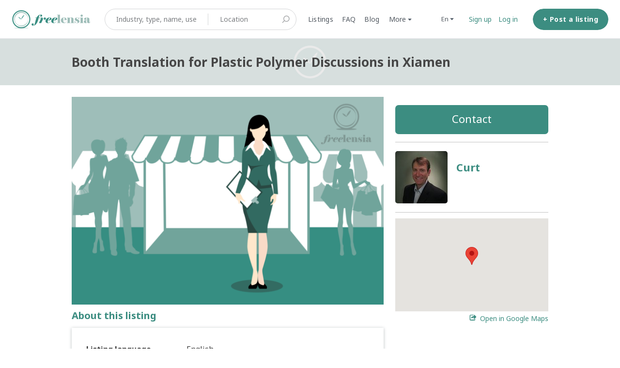

--- FILE ---
content_type: text/html; charset=utf-8
request_url: https://www.freelensia.com/listings/490283-Booth-Translation-for-Plastic-Polymer-Discussions-in-Xiamen
body_size: 22023
content:
<!DOCTYPE html>
<!--[if lt IE 7]> <html lang="en" class="no-js oldie ie6"> <![endif]-->
<!--[if IE 7 ]> <html lang="en" class="no-js oldie ie7"> <![endif]-->
<!--[if IE 8 ]> <html lang="en" class="no-js oldie ie8"> <![endif]-->
<!--[if (gt IE 8)|!(IE)]><!--> <html lang="en" class="no-js"> <!--<![endif]-->
<head>
<meta charset='utf-8'>
<script>
  function onDocumentReady(fn) {
    if (document.attachEvent ? document.readyState === "complete" : document.readyState !== "loading"){
      fn();
    } else {
      document.addEventListener('DOMContentLoaded', fn);
    }
  };
</script>
<script type="text/javascript">
 (function(exports) {
   exports.ampClient = {
     logEvent: function(eventType, eventProperties, opt_callback) {
         // No-op
         opt_callback();
     }
   }
 })(window);

</script>


<script>
if (typeof onDocumentReady === 'undefined') { onDocumentReady = function() {}; }
<!-- - if google_analytics_key -->
<!-- = render partial: "analytics/customer_analytics", locals: {google_analytics_key: google_analytics_key} -->
</script>


<style>
  @import url(//fonts.googleapis.com/css?family=Source+Sans+Pro:400,600,700&subset=latin-ext);
</style>
<style type="text/css">
 /**
  * The fonts included are copyrighted by the vendor listed below.
  *
  * Vendor:      Mark Simonson Studio
  * License URL: https://www.fontspring.com/licenses/mark-simonson-studio/webfont
  *
  *
  */


 @font-face {
   /* 'ProximaNovaSoft-Regular' */
   font-family: 'Proxima Nova Soft';
   src: url('https://assets-sharetribecom.sharetribe.com/webfonts/proximanovasoft/proximanovasoft-regular-webfont.eot');
   src: url('https://assets-sharetribecom.sharetribe.com/webfonts/proximanovasoft/proximanovasoft-regular-webfont.eot?#iefix') format('embedded-opentype'),
   url('https://assets-sharetribecom.sharetribe.com/webfonts/proximanovasoft/proximanovasoft-regular-webfont.woff2') format('woff2'),
   url('https://assets-sharetribecom.sharetribe.com/webfonts/proximanovasoft/proximanovasoft-regular-webfont.woff') format('woff'),
   url('https://assets-sharetribecom.sharetribe.com/webfonts/proximanovasoft/proximanovasoft-regular-webfont.ttf') format('truetype'),
   url('https://assets-sharetribecom.sharetribe.com/webfonts/proximanovasoft/proximanovasoft-regular-webfont.svg#proxima_nova_softregular') format('svg');
   font-weight: 400;
   font-style: normal;
 }

 @font-face {
   /* 'ProximaNovaSoft-Medium' */
   font-family: 'Proxima Nova Soft';
   src: url('https://assets-sharetribecom.sharetribe.com/webfonts/proximanovasoft/proximanovasoft-medium-webfont.eot');
   src: url('https://assets-sharetribecom.sharetribe.com/webfonts/proximanovasoft/proximanovasoft-medium-webfont.eot?#iefix') format('embedded-opentype'),
   url('https://assets-sharetribecom.sharetribe.com/webfonts/proximanovasoft/proximanovasoft-medium-webfont.woff2') format('woff2'),
   url('https://assets-sharetribecom.sharetribe.com/webfonts/proximanovasoft/proximanovasoft-medium-webfont.woff') format('woff'),
   url('https://assets-sharetribecom.sharetribe.com/webfonts/proximanovasoft/proximanovasoft-medium-webfont.ttf') format('truetype'),
   url('https://assets-sharetribecom.sharetribe.com/webfonts/proximanovasoft/proximanovasoft-medium-webfont.svg#proxima_nova_softmedium') format('svg');
   font-weight: 500;
   font-style: normal;
 }

 @font-face {
   /* 'ProximaNovaSoft-Semibold' */
   font-family: 'Proxima Nova Soft';
   src: url('https://assets-sharetribecom.sharetribe.com/webfonts/proximanovasoft/proximanovasoft-semibold-webfont.eot');
   src: url('https://assets-sharetribecom.sharetribe.com/webfonts/proximanovasoft/proximanovasoft-semibold-webfont.eot?#iefix') format('embedded-opentype'),
   url('https://assets-sharetribecom.sharetribe.com/webfonts/proximanovasoft/proximanovasoft-semibold-webfont.woff2') format('woff2'),
   url('https://assets-sharetribecom.sharetribe.com/webfonts/proximanovasoft/proximanovasoft-semibold-webfont.woff') format('woff'),
   url('https://assets-sharetribecom.sharetribe.com/webfonts/proximanovasoft/proximanovasoft-semibold-webfont.ttf') format('truetype'),
   url('https://assets-sharetribecom.sharetribe.com/webfonts/proximanovasoft/proximanovasoft-semibold-webfont.svg#proxima_nova_softsemibold') format('svg');
   font-weight: 600;
   font-style: normal;
 }

 @font-face {
   /* 'ProximaNovaSoft-Bold' */
   font-family: 'Proxima Nova Soft';
   src: url('https://assets-sharetribecom.sharetribe.com/webfonts/proximanovasoft/proximanovasoft-bold-webfont.eot');
   src: url('https://assets-sharetribecom.sharetribe.com/webfonts/proximanovasoft/proximanovasoft-bold-webfont.eot?#iefix') format('embedded-opentype'),
   url('https://assets-sharetribecom.sharetribe.com/webfonts/proximanovasoft/proximanovasoft-bold-webfont.woff2') format('woff2'),
   url('https://assets-sharetribecom.sharetribe.com/webfonts/proximanovasoft/proximanovasoft-bold-webfont.woff') format('woff'),
   url('https://assets-sharetribecom.sharetribe.com/webfonts/proximanovasoft/proximanovasoft-bold-webfont.ttf') format('truetype'),
   url('https://assets-sharetribecom.sharetribe.com/webfonts/proximanovasoft/proximanovasoft-bold-webfont.svg#proxima_nova_softbold') format('svg');
   font-weight: 700;
   font-style: normal;
 }
</style>

<meta content='width=device-width, initial-scale=1.0, user-scalable=no' name='viewport'>
<meta content='website' property='og:type'>
<meta content='en' http-equiv='content-language'>
<meta content='summary' name='twitter:card'>
<link href='https://cdnjs.cloudflare.com/ajax/libs/fancybox/3.0.47/jquery.fancybox.min.css' rel='stylesheet'>
<!-- Additional meta tags for SEO, etc. -->

<title>Booth Translation for Plastic Polymer Discussions in Xiamen - Freelensia</title>
<meta content='Booth Translation for Plastic Polymer Discussions in Xiamen - Freelensia' property='og:title'>
<meta content='Booth Translation for Plastic Polymer Discussions in Xiamen - Freelensia' name='twitter:title'>
<meta content='Curt' name='author'>
<meta content='booth, translation, plastic, polymer, discussions, xiamen' name='keywords'>
<meta content='https://www.freelensia.com/listings/490283-Booth-Translation-for-Plastic-Polymer-Discussions-in-Xiamen' property='og:url'>
<meta content='https://www.freelensia.com' name='identifier-url'>
<meta content='Freelensia' name='copyright'>
<meta content='https://www.freelensia.com/listings/490283-Booth-Translation-for-Plastic-Polymer-Discussions-in-Xiamen' name='twitter:url'>
<meta content='Freelensia' property='og:site_name'>
<meta content='Interpreter needed on November 22, 23 and 24 in Xiamen to support conversations in my' name='description'>
<meta content='Interpreter needed on November 22, 23 and 24 in Xiamen to support conversations in my' property='og:description'>
<meta content='Interpreter needed on November 22, 23 and 24 in Xiamen to support conversations in my' name='twitter:description'>
<meta content='https://freelensia-images.s3-ap-southeast-1.amazonaws.com/images/listing_images/images/1228057/medium/3__exhibition_attendance_wm.png?1538396612' property='og:image'>
<meta content='360' property='og:image:width'>
<meta content='270' property='og:image:height'>
<meta content='https://freelensia-images.s3-ap-southeast-1.amazonaws.com/images/listing_images/images/1228057/medium/3__exhibition_attendance_wm.png?1538396612' name='twitter:image'>
<link href='https://www.freelensia.com/listings/490283-Booth-Translation-for-Plastic-Polymer-Discussions-in-Xiamen' rel='canonical'>
<meta content='en_US' property='og:locale'>
<meta content='@freelensia' name='twitter:site'>
<!-- CSS -->
<link rel="stylesheet" media="screen" href="/assets/application-6bd0a02d16d3ee927f2791e6a35c10529bf34ac351815b9d81ef7907552bc39a.css" />
<style>
  button,.button,.big-button,.inline-big-button,.tribe-actions,.marketplace-lander button.action-button,.noUi-connect,.pagination .current,.toggle-menu a:hover,.toggle-menu .toggle-menu-link:hover,.badge,.enabled-book-button,.disabled-book-button,.message-book-button,.listing-shape-delete-button { background: #3c8d81; }
  button:hover,.button:hover,.big-button:hover,.inline-big-button:hover,.tribe-actions a:hover,.marketplace-lander button.action-button:hover,.home-toolbar-button-group-button:hover,.home-toolbar-show-filters-button:hover,.enabled-book-button:hover,.disabled-book-button:hover,.message-book-button:hover,.listing-shape-delete-button:hover { background: #347b71; }
  button:active,.button:active,.big-button:active,.inline-big-button:active,.home-toolbar-button-group-button:active,.home-toolbar-show-filters-button:active,.enabled-book-button:active,.disabled-book-button:active,.message-book-button:active,.listing-shape-delete-button:active { background: #2d6960; }
  .feed-actions .request-link,.view-item .listing-icons a:hover,.pagination a,a,.checkbox-option-checkmark { color: #3c8d81; }
  .feed-actions .request-link:hover,a:hover { color: #255750; }
  .marketplace-lander figure.marketplace-cover { background-image: url("https://freelensia-images.s3-ap-southeast-1.amazonaws.com/images/communities/cover_photos/40017/hd_header/For_1920-450.png?1515171431"); }
  .marketplace-lander figure.marketplace-cover-small { background-image: url("https://freelensia-images.s3-ap-southeast-1.amazonaws.com/images/communities/small_cover_photos/40017/hd_header/For_1920-96.png?1515171666"); }
  .marketplace-lander .marketplace-lander-content-title { color: #ffffff; }
  .marketplace-lander .marketplace-lander-content-description { color: #ffffff; }
  .datepicker table tr td.active:hover,.datepicker table tr td.active:hover:hover,.datepicker table tr td.active.disabled:hover,.datepicker table tr td.active.disabled:hover:hover,.datepicker table tr td.active:focus,.datepicker table tr td.active:hover:focus,.datepicker table tr td.active.disabled:focus,.datepicker table tr td.active.disabled:hover:focus,.datepicker table tr td.active:active,.datepicker table tr td.active:hover:active,.datepicker table tr td.active.disabled:active,.datepicker table tr td.active.disabled:hover:active,.datepicker table tr td.active.active,.datepicker table tr td.active:hover.active,.datepicker table tr td.active.disabled.active,.datepicker table tr td.active.disabled:hover.active,.open .dropdown-toggle.datepicker table tr td.active,.open .dropdown-toggle.datepicker table tr td.active:hover,.open .dropdown-toggle.datepicker table tr td.active.disabled,.open .dropdown-toggle.datepicker table tr td.active.disabled:hover,.datepicker table tr td.day.range,.datepicker table tr td.day.selected { background-color: #3c8d81; }
  .datepicker table tr td.day:hover,.datepicker table tr td.day.range:hover,.datepicker table tr td.day.range:hover:hover,.datepicker table tr td.day.selected:hover,.datepicker table tr td.day.selected:hover:hover { background-color: #347b71; }
  a:active { color: #16342f; }
  .toggle-menu a.login-form:hover,.toggle-menu .toggle-menu-item.login-form:hover,.toggle-menu .login-form.toggle-menu-title:hover { color: #6ec1b5; }
  .new-listing-link { background: #2ab865; }
  .new-listing-link:hover { background: #25a35a; }
  .new-listing-link:active { background: #218e4e; }
  .header-wide-logo { background-image: url("https://freelensia-images.s3-ap-southeast-1.amazonaws.com/images/communities/wide_logos/40017/header/Freelensia_Platform_Logo.png?1567706105"); }
  .header-square-logo { background-image: url("https://freelensia-images.s3-ap-southeast-1.amazonaws.com/images/communities/logos/40017/header_icon/Clock_with_freelensia_square_%28font_elephant__for_facebook_profile%29.jpg?1490554629"); }
  .home-toolbar-button-group-button.selected,.home-toolbar-show-filters-button.selected { background-color: #3c8d81; border-color: #2d6960; }
  @media (min-width: 48em) {
  .feed-actions .request-link,.view-item .button,.view-profile .button,.view-profile .add-profile-picture-link { background: #3c8d81; }
  .feed-actions .request-link:hover,.view-item .button:hover,.view-profile .button:hover { background: #347b71; }
  .feed-actions .request-link:active,.view-item .button:active,.view-profile .button:active,.view-profile .add-profile-picture-link:hover { background: #2d6960; }
  .feed-map-link a.map-link:hover { color: #3c8d81; }
  }
  @media (-webkit-min-device-pixel-ratio: 1.5) {
  .header-wide-logo { background-image: url("https://freelensia-images.s3-ap-southeast-1.amazonaws.com/images/communities/wide_logos/40017/header_highres/Freelensia_Platform_Logo.png?1567706105"); }
  .header-square-logo { background-image: url("https://freelensia-images.s3-ap-southeast-1.amazonaws.com/images/communities/logos/40017/header_icon_highres/Clock_with_freelensia_square_%28font_elephant__for_facebook_profile%29.jpg?1490554629"); }
  }
  @media (min-resolution: 144dpi) {
  .header-wide-logo { background-image: url("https://freelensia-images.s3-ap-southeast-1.amazonaws.com/images/communities/wide_logos/40017/header_highres/Freelensia_Platform_Logo.png?1567706105"); }
  .header-square-logo { background-image: url("https://freelensia-images.s3-ap-southeast-1.amazonaws.com/images/communities/logos/40017/header_icon_highres/Clock_with_freelensia_square_%28font_elephant__for_facebook_profile%29.jpg?1490554629"); }
  }
</style>

<style>
.footer__container--dark .footer__social-media-link > svg {
fill: #FFFFFF;
}
.footer__container--dark .footer__social-media-link:hover > svg {
fill: #D9D9D9;
}
.footer__container--dark .footer__social-media-link > svg .icon-with-stroke {
stroke: #FFFFFF;
}
.footer__container--dark .footer__social-media-link:hover > svg .icon-with-stroke {
stroke: #D9D9D9;
}
.footer__container--light .footer__social-media-link > svg {
fill: #3C8D81;
}
.footer__container--light .footer__social-media-link:hover > svg {
fill: rgb(60,141,129, 0.5);
}
.footer__container--light .footer__social-media-link > svg .icon-with-stroke {
stroke: #3C8D81;
}
.footer__container--light .footer__social-media-link:hover > svg .icon-with-stroke {
stroke: rgb(60,141,129, 0.5);
}
.footer__container--marketplace_color {
background-color: #3C8D81;
}
.footer__container--marketplace_color .footer__social-media-link > svg {
fill: #FFFFFF;
}
.footer__container--marketplace_color .footer__social-media-link:hover > svg {
fill: #D9D9D9;
}
.footer__container--marketplace_color .footer__social-media-link > svg .icon-with-stroke {
stroke: #FFFFFF;
}
.footer__container--marketplace_color .footer__social-media-link:hover > svg .icon-with-stroke {
stroke: #D9D9D9;
}
.footer__container--logo .footer__social-media-link > svg {
fill: rgb(60,60,60);
}
.footer__container--logo .footer__social-media-link:hover > svg {
fill: rgb(60,60,60, 0.5);
}
.footer__container--logo .footer__social-media-link > svg .icon-with-stroke {
stroke: rgb(217,217,217);
}
.footer__container--logo .footer__social-media-link:hover > svg .icon-with-stroke {
stroke: rgb(217,217,217, 0.5);
}
</style>

<link rel="stylesheet" media="screen" href="/assets/app-bundle-6ceb5b4033f5186220818e5787b4d799da254c1d900ae6c9b35f0f3b91b07aa2.css" />
<!-- Modernizr, in the head tag, right after stylesheets, for best performance: -->
<script src="/assets/modernizr.min-d37c074a67e80ccdc070c470e7679a75e753220e0237f670af2348d7ba88225b.js"></script>
<!-- Detect if JS is enabled. duplicate of what Modernizr is doing, but we plan to get rid of Modernizr at some point. -->
<script>
  document.documentElement.className += ' js-enabled';
</script>
<!-- Android pre Jellybean has an ugly bug, which prevents font-size 0 technique from -->
<!-- removing the spaces between inline-blocks. Remove this piece of code when pre Jellybean becomes unsupported -->
<script>
  Modernizr.addTest('androidPreJellybean', function(){
    var ua = navigator.userAgent;
    if( ua.indexOf("Android") >= 0 ) {
      var androidversion = parseFloat(ua.slice(ua.indexOf("Android")+8));
      return androidversion < 4.1
    }
  });
</script>
<meta name="csrf-param" content="authenticity_token" />
<meta name="csrf-token" content="hh9cidAiAWdYkT6mvyKwmKdzVPmT22XRai3hQaBDz2/xOPSYas+u4jwBE8Gf+5tCitqKCDZysL9Bi8NxNY8aiQ==" />
<link href='https://freelensia-images.s3-ap-southeast-1.amazonaws.com/images/listing_images/images/1228057/medium/3__exhibition_attendance_wm.png?1538396612' rel='image_src'>
<link href='https://freelensia-images.s3-ap-southeast-1.amazonaws.com/images/communities/favicons/40017/favicon/1a_White_inside_white_outside.png?1684803955' rel='shortcut icon'>
<link href='https://freelensia-images.s3-ap-southeast-1.amazonaws.com/images/communities/logos/40017/apple_touch/Clock_with_freelensia_square_%28font_elephant__for_facebook_profile%29.jpg?1490554629' rel='apple-touch-icon-precomposed'>
<link rel="alternate" type="application/atom+xml" title="ATOM" href="https://www.freelensia.com/listings.atom?locale=en" />
<!-- FB Meta Tag for FLS Avatar-->
<meta property="fb:pages" content="112953680124757" />

<!-- Google+ Meta Tag for FLS Avatar-->
<meta name="google-site-verification" content="KKJvEikgK2rAce1YK_a9uxsg5hUjHoTdDGtW4NOwhys" />

<!--202010 Naver Meta Tag -->
<meta name="naver-site-verification" content="c14753a4e13e6f90f94e5036a756e5ac84019f93" />


<!-- Google+ Authorship -->
<link rel="author" href="https://plus.google.com/106669183247173004321/posts"/>
<!--Import notosans-->
<link href="https://fonts.googleapis.com/css?family=Noto+Sans:400,700" rel="stylesheet">

<meta name="viewport" content="width=device-width, initial-scale=1, maximum-scale=1, user-scalable=no">

<!-- BEGIN JIVOSITE CODE {literal} -->
<script type='text/javascript'>
  (function () {
    var widget_id = 'Y99FQnZjfU';
    var d = document;
    var w = window;

    function l() {
      var s = document.createElement('script');
      s.type = 'text/javascript';
      s.async = true;
      s.src = '//code.jivosite.com/script/geo-widget/' + widget_id;
      var ss = document.getElementsByTagName('script')[0];
      ss.parentNode.insertBefore(s, ss);
    }

    if (d.readyState == 'complete') {
      l();
    } else {
      if (w.attachEvent) {
        w.attachEvent('onload', l);
      } else {
        w.addEventListener('load', l, false);
      }
    }
  })();</script>
<!-- {/literal} END JIVOSITE CODE -->

<script
        src="https://code.jquery.com/jquery-3.2.1.slim.min.js"
        integrity="sha256-k2WSCIexGzOj3Euiig+TlR8gA0EmPjuc79OEeY5L45g="
        crossorigin="anonymous"></script>

<!--BEGIN Freelensia Code-->
<style>

    /*Hide sign up button*/
    #homepage-filters > section > div > figure > div > .search-form {
        display: none;
    }

    /*Remove warning sign under display name in user profile view*/
    #person_settings_form > .edit_person > .alert-box-icon:nth-child(9),
    #person_settings_form > .edit_person > .alert-box-icon:nth-child(9) + small {
        display: none;
    }

    /*Remove "What is this?" next to invite code*/
    #help_invitation_code_link {
        display: none;
    }

    /*Customize cover photo (landing photo) title and description*/
    /*1. Main View*/
    .marketplace-lander .marketplace-lander-content-title {
        color: #ffffff;
        font-family: 'Noto Sans', sans-serif;
        font-size: 40px; /* Change font size of 1st line text*/
        max-width: 45%; /*ensures text does not cross into the clock*/
        line-height: 1.2em; /*adjust the space between 2 lines*/
        margin-bottom: 0;
        margin-top: 30px;
        margin-left: 5px;
        text-align: left;
        padding-left: 0;
    }

    .marketplace-lander .marketplace-lander-content-description {
        font-size: 31px; /* Change font size of second line text*/
        font-family: 'Noto Sans', sans-serif; /* Using imported noto sans*/
        max-width: 44%; /*ensures text does not cross into the clock*/
        margin-top: 5px;
        font-weight: 100;
        text-align: left;
        margin-left: 5px;
        padding-left: 0px;
    }

    .marketplace-lander figure.marketplace-cover {
        max-width: 100%;
        height: auto;
    }

    /*2. Ipad horizontal*/
    @media (min-width: 1024px) and (max-width: 1099px) {

        .marketplace-lander .marketplace-lander-content-title {
            font-size: 22px;
        }

        .marketplace-lander .marketplace-lander-content-description {
            font-size: 18px;
        }
    }

    /*3. Ipad vertical (md)*/
    @media (min-width: 731px) and (max-width: 1023px) {

        .marketplace-lander .marketplace-lander-content-title {
            margin-top: 0;
            font-size: 19px;
        }

        .marketplace-lander .marketplace-lander-content-description {
            font-size: 16px;
        }
    }

    /*4. Big phone or smaller tablet - Sm*/
    @media (max-width: 730px) {
        .coverimage .marketplace-cover {
            background: #398D81 !important;
        }

        .marketplace-lander .marketplace-lander-content-title {
            margin-top: 0;
            text-align: center;
            max-width: 100%; /*allows text to flow freely for vertical phone as there are no images on the right side*/
        }

        .marketplace-lander .marketplace-lander-content-description {
            text-align: center;
            max-width: 100%; /*allows text to flow freely for vertical phone as there are no images on the right side*/
        }
    }

    /*5. Small phone - xs*/

    @media (max-width: 575px) {
        .marketplace-lander .marketplace-lander-content-title {
            font-size: 20px;
            max-width: 100%; /*allows text to flow freely for vertical phone as there are no images on the right side*/
        }

        .marketplace-lander .marketplace-lander-content-description {
            font-size: 16px;
            max-width: 100%; /*allows text to flow freely for vertical phone as there are no images on the right side*/
        }
    }

    /**
     * >>> 20191030 Troubleshoot highlight feature
     * Disable resize text area
     */
    textarea {
      resize: none;
    }

    /*<!--  Warning texts when user inputs contact information-- >*/
    .warned-input {
        border-color: #FF0000;
        -webkit-box-shadow: inset 0 1px 1px rgba(0, 0, 0, .075), 0 0 6px #ce8483;
        box-shadow: inset 0 1px 1px rgba(0, 0, 0, .075), 0 0 6px #ce8483;
    }

    .personal-info-warning {
        color: #FF0000;
        margin: 5px 0;
        position: relative;
        z-index: 1;
    }

    .hwt-container {
        position: relative;
        overflow: hidden !important;
        -webkit-text-size-adjust: none !important;
    }

    .hwt-backdrop {
        position: absolute !important;
        top: 0 !important;
        right: -99px !important;
        bottom: 0 !important;
        left: 0 !important;
        overflow-x: hidden !important;
        overflow-y: auto !important;

        /**
         * >>> 20191117 Update highlight and clean up - Start
         * Update the backdrop in mobile screens to fix incorrect position
         */
        // padding-right: 99px !important;
        padding: 0.43em 0.65em;
        padding-right: 112px !important;
    }

    @media (min-width: 768px) {
      .hwt-backdrop {
        padding: 0.65em 0.8em;
      }
    }
    /** >>> 20191117 Update highlight and clean up - End */

    .hwt-highlights {
        width: auto !important;
        height: auto !important;
        border-color: transparent !important;
        white-space: pre-wrap !important;
        word-wrap: break-word !important;
        color: transparent !important;
        overflow: hidden !important;

        // >>> 20191030 Troubleshoot highlight feature
        margin-right: 0.81rem;
    }

    .hwt-input {
        display: block !important;
        position: relative !important;
        margin: 0;
        padding: 0;
        border-radius: 0;
        font: inherit;
        overflow-x: hidden !important;
        overflow-y: auto !important;
    }

    .hwt-content {
        background: none transparent !important;
    }

    .hwt-content mark {
        padding: 0 !important;
        color: inherit;
    }

    /**
     * >>> 20191107 Update youtube display and tab line wrap - Start
     * Make youtube iframe inside blog post looks good at mobile view
     * Previously, youtube plugin of CKeditor set a fixed size for youtube's iframe
     * Apply this css to make the youtube's iframe responsive in mobile breakpoints
     */
    @media (max-width: 1023px) {
      p iframe {
        max-width: 100%;
        height: 100%;
        min-height: 50vw;
      }
    }

    /**
     * Reduce font size for the tab in smallest mobile breakpoint (iPhone 5/SE)
     * Currently, the tab wraps in iPhone 5's screen for all languages
     */
    @media (max-width: 375px) {
      .section-container .section-row .tab ul li a {
        font-size: 18px;
      }
    }

    /**
     * In mobile breakpoints, for `fr` and `ja, calculate font size base on percent of screenwidth
     * This helps the font size scale follow view width: not too small on big screen, not too big on small screen
     */
    @media (max-width: 575px) {
      .landing-tab-fr, .landing-tab-ja {
        font-size: 3.39vw !important;
      }
    }
    /** >>> 20191107 Update youtube display and tab line wrap - End */
</style>
<script>
  // Declare multi language dictionary
  var dict;
  var messages = dict = {
    vi: {
      personalInfoWarning: "Xin vui lòng không nhập thông tin liên lạc hoặc những link không được duyệt trên Freelensia. Nếu bạn vi phạm, tài khoản của bạn sẽ bị đóng và sự kiện của bạn sẽ bị hủy mà không có bồi thường.",
      accountLockedWarning: "Ban quản trị đã khóa tài khoản của bạn. Bạn có thể <a href=/en/user_feedbacks/new>liên hệ với Ban quản trị</a> nếu bạn có thắc mắc về tài khoản của mình."
    },
    ja: {
      personalInfoWarning: "フリレンシア上に連絡先や承認されていないリンクを入力しないでください。違反が発生する場合、アカウントを停止させイベントを無償でキャンセルいたします。",
      accountLockedWarning: "このアカウントは管理者よりロックされました。アカウントについてご質問がある場合、<a href=/en/user_feedbacks/new>管理者へお問い合わせ</a>ください。"
    },
    zh: {
      personalInfoWarning: "请勿在Freelensia上输入联系信息或未经授权的链接。 如果您违反此规定，您的帐户将被暂停，您的活动将被取消而不予赔偿。",
      accountLockedWarning: "此帐户已被管理员锁定。如果您对您的帐户有任何疑问，<a href=“user_feedbacks/new”>请联系管理员</a>。"
    },
    fr: {
      personalInfoWarning: "Veuillez ne pas entrer des informations de contact ou des liens non autorisés sur Freelensia. Si vous ne respectez pas cette règle, votre compte sera suspendu et votre événement sera annulé sans compensation.",
      accountLockedWarning: "Les administrateurs ont verouillé cet compte. Si vous avez des questions, veuillez  <a href=“user_feedbacks/new”>les contacter</a>."
    },
    en: {
      personalInfoWarning: "Please do not input contact information or unauthorized links on Freelensia. If you violate this rule, your account will be suspended and your event cancelled with no compensation.",
      accountLockedWarning: "The administrator has locked your account. You may <a href=/en/user_feedbacks/new>contact the administrator</a> if you have questions about your account."
    }
  };
  // Determine current language,
  var lang = ($('html').prop('lang') || '').toLowerCase();
  //Select dictionary of this session
  //If lang not available in defined dict, using 'en' as default option;
  messages = messages[lang] || messages['en'];


  $(document).ready(function () {

    //get current url
    var url = window.location.href;
//Get listing price quantity text
    var listing_price_quantity = $('.listing-price-quantity').text();

//Show Contact admin button for admin profile (removed 20180331 because now we can moderate profile messages)
    // if url contains "/siteadmin"
 //   if (url.indexOf('/siteadmin') > 0) {
      // show
 //     $('a.profile-contact-link').css('display', 'table');
      // hide
 //     $('a.profile-contact-link').css('display', 'none');
 //   }

//Removed the part that replacse the word "price" with "reservation fee" in different languages

    localStorage.setItem('banned_msg', messages.accountLockedWarning);
    // Modify banned message content
    if (url.indexOf('/access_denied') > 0) {
      //set message
      $('#new-message-form').html(localStorage.getItem('banned_msg'));
    }

    /**
     * >>> 20191107 Update youtube display and tab line wrap
     * Add custom class for homepage's tabs. This code is temporary placed here as we are having
     * a bug on backend which detect user's locale incorrectly on home page. Once this bug is solved,
     * we should move this code to backend
     */
    const numOfSlashChar = document.URL.match(/\//g).length;
    if (numOfSlashChar === 3 || numOfSlashChar === 2) { // URL is in format: https://freelensia.com/en or https://freelensia.com
      const locale = (/\/[a-z]{2}$/.exec(document.URL) || [lang])[0].replace('/', '');
      $('.section-container > .section-row > .tab > ul > li > a').addClass(`landing-tab-${locale}`);
    }


    /*Main function of Don*/
    mainFunction();
    /*End Main function of Don*/

  });

  function mainFunction() {

    //==========================================
    // Process to remove "received $60";
    //==========================================

    var markedText = "'accepted the request, received payment for $60'";
    //select and remove;
    $('a.conversation-title-link:contains(' + markedText + ')').remove();

    warningText(messages);

    //=======================================
    // Process remove received money
    //=======================================
    function removeReceivedPayment() {
      // Get list green message
      $('.message-mood-positive p').map(function (id, el) {
        // Get text of it
        var text = $(el).text();
        if (/,|、/.test(text) && /\$/.test(text)) {
          //determine separator
          var separator = text.search(',') !== -1 ? "," : "、";
          console.log(separator);
          //split
          var splited = text.split(separator);
          // Replace new text
          $(el).text(splited[0]);
        }
      });
    }
    removeReceivedPayment();

  }

  //=======================================
  // Process typing personal info warning;
  //=======================================

  function warningText(messages) {
    //Lib, Don't customize
    !function (t) {
      var e = "hwt", i = function (t, e) {
        this.init(t, e)
      };
      i.prototype = {
        init: function (t, e) {
          this.$el = t, e.onRanges = e.onRanges || function () {
          }, "function" === this.getType(e) && (e = {highlight: e}), "custom" === this.getType(e) ? (this.highlight = e, this.generate()) : console.error("valid config object not provided")
        }, getType: function (t) {
          var e = typeof t;
          if (!t) return "falsey";
          if (Array.isArray(t)) return 2 === t.length && "number" == typeof t[0] && "number" == typeof t[1] ? "range" : "array";
          if ("object" === e) {
            if (t instanceof RegExp) return "regexp";
            if (t.hasOwnProperty("highlight")) return "custom"
          } else if ("function" === e || "string" === e) return e;
          return "other"
        }, generate: function () {
          switch (this.$el.addClass("hwt-input hwt-content").on("input.hwt change", this.handleInput.bind(this)).on("scroll.hwt", this.handleScroll.bind(this)), this.$highlights = t("<div>", {class: "hwt-highlights hwt-content"}), this.$backdrop = t("<div>", {class: "hwt-backdrop"}).append(this.$highlights), this.$container = t("<div>", {class: "hwt-container"}).insertAfter(this.$el).append(this.$backdrop, this.$el).on("scroll", this.blockContainerScroll.bind(this)), this.browser = this.detectBrowser(), this.browser) {
            case"firefox":
              this.fixFirefox();
              break;
            case"ios":
              this.fixIOS();
            /**
             * >>> 20191117 Update highlight and clean up
             * Move below code from js to css and apply @media query for small screens
             */
            //   break;
            // /**
            //    * >>> 20191030 Troubleshoot highlight feature
            //    * Adjust size of the backdrop to match with the text area
            //    */
            // default:
            //   this.$backdrop.css({
            //     padding: "0.65em 0.8em"
            //   })
          }
          var self = this;
          setInterval(function () {
            self.handleInput();
          }, 100);
          this.isGenerated = !0, this.handleInput()
        }, detectBrowser: function () {
          var t = window.navigator.userAgent.toLowerCase();
          return -1 !== t.indexOf("firefox") ? "firefox" : t.match(/msie|trident\/7|edge/) ? "ie" : t.match(/ipad|iphone|ipod/) && -1 === t.indexOf("windows phone") ? "ios" : "other"
        }, fixFirefox: function () {
          var t = this.$highlights.css(["padding-top", "padding-right", "padding-bottom", "padding-left"]),
              e = this.$highlights.css(["border-top-width", "border-right-width", "border-bottom-width", "border-left-width"]);
          this.$highlights.css({
            padding: "0",
            "border-width": "0"
          }), this.$backdrop.css({
            "margin-top": "+=" + t["padding-top"],
            "margin-right": "+=" + t["padding-right"],
            "margin-bottom": "+=" + t["padding-bottom"],
            "margin-left": "+=" + t["padding-left"]
          }).css({
            "margin-top": "+=" + e["border-top-width"],
            "margin-right": "+=" + e["border-right-width"],
            "margin-bottom": "+=" + e["border-bottom-width"],
            "margin-left": "+=" + e["border-left-width"]
          })
        }, fixIOS: function () {
          this.$highlights.css({"padding-left": "+=3px", "padding-right": "+=3px"})
        }, handleInput: function (t) {
          var e = this.$el.val(), i = this.getRanges(e, this.highlight);
          this.highlight.onRanges && this.highlight.onRanges.bind(this.$el)(i);
          var n = this.removeStaggeredRanges(i), r = this.getBoundaries(n);
          this.renderMarks(r)
        }, getRanges: function (t, e) {
          switch (this.getType(e)) {
            case"array":
              return this.getArrayRanges(t, e);
            case"function":
              return this.getFunctionRanges(t, e);
            case"regexp":
              return this.getRegExpRanges(t, e);
            case"string":
              return this.getStringRanges(t, e);
            case"range":
              return this.getRangeRanges(t, e);
            case"custom":
              return this.getCustomRanges(t, e);
            default:
              if (!e) return [];
              console.error("unrecognized highlight type")
          }
        }, getArrayRanges: function (t, e) {
          var i = e.map(this.getRanges.bind(this, t));
          return Array.prototype.concat.apply([], i)
        }, getFunctionRanges: function (t, e) {
          return this.getRanges(t, e(t))
        }, getRegExpRanges: function (t, e) {
          for (var i, n = []; null !== (i = e.exec(t)) && (n.push([i.index, i.index + i[0].length]), e.global);) ;
          return n
        }, getStringRanges: function (t, e) {
          for (var i = [], n = t.toLowerCase(), r = e.toLowerCase(), s = 0; -1 !== (s = n.indexOf(r, s));) i.push([s, s + r.length]), s += r.length;
          return i
        }, getRangeRanges: function (t, e) {
          return [e]
        }, getCustomRanges: function (t, e) {
          var i = this.getRanges(t, e.highlight);
          return e.className && i.forEach(function (t) {
            t.className ? t.className = e.className + " " + t.className : t.className = e.className
          }), i
        }, removeStaggeredRanges: function (t) {
          var e = [];
          return t.forEach(function (t) {
            e.some(function (e) {
              return (t[0] > e[0] && t[0] < e[1]) !== (t[1] > e[0] && t[1] < e[1])
            }) || e.push(t)
          }), e
        }, getBoundaries: function (t) {
          var e = [];
          return t.forEach(function (t) {
            e.push({type: "start", index: t[0], className: t.className}), e.push({type: "stop", index: t[1]})
          }), this.sortBoundaries(e), e
        }, sortBoundaries: function (t) {
          t.sort(function (t, e) {
            return t.index !== e.index ? e.index - t.index : "stop" === t.type && "start" === e.type ? 1 : "start" === t.type && "stop" === e.type ? -1 : 0
          })
        }, renderMarks: function (t) {
          var e = this.$el.val();
          t.forEach(function (t, i) {
            var n;
            n = "start" === t.type ? "{{hwt-mark-start|" + i + "}}" : "{{hwt-mark-stop}}", e = e.slice(0, t.index) + n + e.slice(t.index)
          }), e = e.replace(/\n(\{\{hwt-mark-stop\}\})?$/, "\n\n$1"), e = e.replace(/</g, "&lt;").replace(/>/g, "&gt;"), "ie" === this.browser && (e = e.replace(/ /g, " <wbr>")), e = e.replace(/\{\{hwt-mark-start\|(\d+)\}\}/g, function (e, i) {
            var n = t[+i].className;
            return n ? '<mark class="' + n + '">' : "<mark>"
          }), e = e.replace(/\{\{hwt-mark-stop\}\}/g, "</mark>"), this.$highlights.html(e)
        }, handleScroll: function () {
          var t = this.$el.scrollTop();
          this.$backdrop.scrollTop(t);
          var e = this.$el.scrollLeft();

          // >>> 20191030 Troubleshoot highlight feature
          // this.$backdrop.css("transform", e > 0 ? "translateX(" + -e + "px)" : "")
        }, blockContainerScroll: function () {
          this.$container.scrollLeft(0)
        }, destroy: function () {
          this.$backdrop.remove(), this.$el.unwrap().removeClass("hwt-text hwt-input").off(e).removeData(e)
        }
      }, t.fn.highlightWithinTextarea = function (n) {
        return this.each(function () {
          var r = t(this), s = r.data(e);
          if ("string" == typeof n) if (s) switch (n) {
            case"update":
              s.handleInput();
              break;
            case"destroy":
              s.destroy();
              break;
            default:
              console.error("unrecognized method string")
          } else console.error("plugin must be instantiated first"); else s && s.destroy(), (s = new i(r, n)).isGenerated && r.data(e, s)
        })
      }
    }(jQuery);

    //Main Process
    function listenAndHighlight() {
      // Conditions that trigger warning => can customize
      var blacklist = [
        /(e-?mail)|(mail)|(CV)|(@)|(dot)/ig,
        /0\d{2,}/g,  //0 followed by two consecutive digits
        /\.\w{2,}/g //dot followed by two consecutive letters
      ];

      //Stored class,
      var classes = {
        textFields: 'textarea',
        warned: 'warned-input',
        warningMess: 'personal-info-warning'
      };
      var mess = messages.personalInfoWarning || dict.en.personalInfoWarning;
      var alertElement = '<p class="' + classes.warningMess + '">❗ ' + mess + '</p>';
      var options = {
        highlight: blacklist,
        onRanges: function (ranges) {
          /**
           * >>> 20191030 Troubleshoot highlight feature
           * Put the warning message outside of container. This is to maintain position between 
           * the text area and backdrop. Otherwise, the text area will shrink while backdrop 
           * remains the same size, and the hightlight won't match.
           */
          const container = this.parent();
          if (ranges.length) {
            if (!container.next().hasClass(classes.warningMess)) {
              container.after(alertElement);
            }
          }
          else {
            if (container.next().hasClass(classes.warningMess)) {
              container.next().remove();
            }
          }
        }
      };

      $(classes.textFields).highlightWithinTextarea(options);

      //This is for handling lately appended textarea (text field in listing)

      // Marked handled fields
      $(classes.textFields).data('cached', true);

      // On focus check if that fields was cached, if not, we init again
      /**
       * >>> 20190921 Troubleshoot Jivo Chat
       * Highlight text feature applied all to all text area, which cause JIVO CHAT not work
       * This fix is to ignore JIVO CHAT's input from highlight chat feature
       */
      const IGNORED_CLASS_NAMES = ['inputField_2G']
      $(document).on('focus', classes.textFields, function (e) {
        // If this input contains one `IGNORED_CLASS_NAME`, return and do nothing
        const classNameStr = $(this).context.className
        if (classNameStr) {
          const classNames = classNameStr.split(' ')
          const ignoredClass = classNames.filter(value => IGNORED_CLASS_NAMES.indexOf(value) !== -1)
          if (ignoredClass.length > 0) {
            return;
          }
        }

        // if not marked
        if (!$(this).data('cached')) {
          // init again
          $(this).highlightWithinTextarea(options);
          $(this).data('cached', true);
          $(this).focus();
        }
      });
    }

    listenAndHighlight();


  }

  //=======================================
  // End process typing personal info warning;
  //=======================================

</script>
<!--END Freelensia Code-->


</head>

<script src='https://cdn.ckeditor.com/4.11.1/full-all/ckeditor.js'></script>
<body>
<div id='sidewinder-wrapper'>
<script type="application/json" id="js-react-on-rails-context">{"railsEnv":"production","inMailer":false,"i18nLocale":"en","i18nDefaultLocale":"en","rorVersion":"11.3.0","rorPro":false,"href":"https://www.freelensia.com/listings/490283-Booth-Translation-for-Plastic-Polymer-Discussions-in-Xiamen","location":"/listings/490283-Booth-Translation-for-Plastic-Polymer-Discussions-in-Xiamen","scheme":"https","host":"www.freelensia.com","port":null,"pathname":"/listings/490283-Booth-Translation-for-Plastic-Polymer-Discussions-in-Xiamen","search":null,"httpAcceptLanguage":null,"marketplaceId":40017,"loggedInUsername":null,"marketplace_color1":"#3C8D81","marketplace_color2":"#2ab865","marketplace_slogan_color":"#ffffff","marketplace_description_color":"#ffffff","serverSide":false}</script>

<script src="//maps.googleapis.com/maps/api/js?libraries=places&amp;key=AIzaSyB-BEnqJTrinesSh0CajVKQbU-YmHRWQQE"></script>
<div id="topbar-container"><div class="Topbar Topbar__topbar__7GUWt" data-reactroot="" data-reactid="1" data-react-checksum="1778324331"><div class="Topbar__topbarMobileMenu__3z-JE MenuMobile MenuMobile__menuMobile___Ivzx Topbar__topbarMobileMenu__3z-JE" tabindex="0" data-reactid="2"><div style="background-color:#3C8D81;" class="MenuMobile_overlay MenuMobile__overlay__2sZqq" data-reactid="3"></div><div class="MenuLabelMobile MenuMobile__menuLabelMobile__3uXwZ " data-reactid="4"><span class="MenuMobile__menuLabelMobileIcon__14XBz" title="Menu" data-reactid="5"><svg width="18" height="12" viewBox="18 19 18 12" xmlns="http://www.w3.org/2000/svg"><g fill="#34495E" fill-rule="evenodd" transform="translate(18 19)"><rect width="18" height="2" rx="1"/><rect y="5" width="18" height="2" rx="1"/><rect y="10" width="18" height="2" rx="1"/></g></svg></span></div><div class="OffScreenMenu MenuMobile__offScreenMenu__2fKaS" data-reactid="6"><div class="OffScreenMenu_scrollpane MenuMobile__scrollPane__2VvXd" data-reactid="7"><div class="OffScreenMenu_header MenuMobile__offScreenHeader__KnANh" data-reactid="8"><div class="LoginLinks LoginLinks__links__z-Tnd" data-reactid="9"><a class="Link__link__3pNRT LoginLinks__link__1GboG" href="/en/signup" style="color:#3C8D81;" data-reactid="10">Sign up</a><a class="Link__link__3pNRT LoginLinks__link__1GboG" href="/en/login" style="color:#3C8D81;" data-reactid="11">Log in</a></div></div><div class="OffScreenMenu_main MenuMobile__offScreenMain__1ruzb" data-reactid="12"><div class="MenuSection MenuMobile__menuSection__gD-As" data-reactid="13"><div class="MenuSection_title MenuMobile__menuSectionTitle__2HlQg" data-reactid="14">Menu</div><div class="MenuItem MenuItem__menuitem__3_-l_  MenuMobile__menuSectionMenuItem__2yMLC" data-reactid="15"><a class="MenuItem_link MenuItem__menuitemLink__2Eedg MenuMobile__menuSectionMenuItemLink__GfyW6" href="/" style="color:#3C8D81;" data-reactid="16">Home</a></div><div class="MenuItem MenuItem__menuitem__3_-l_  MenuMobile__menuSectionMenuItem__2yMLC" data-reactid="17"><a class="MenuItem_link MenuItem__menuitemLink__2Eedg MenuMobile__menuSectionMenuItemLink__GfyW6" href="/listings" style="color:#3C8D81;" data-reactid="18">Listings</a></div><div class="MenuItem MenuItem__menuitem__3_-l_  MenuMobile__menuSectionMenuItem__2yMLC" data-reactid="19"><a class="MenuItem_link MenuItem__menuitemLink__2Eedg MenuMobile__menuSectionMenuItemLink__GfyW6" href="/infos/faq" style="color:#3C8D81;" data-reactid="20">FAQ</a></div><div class="MenuItem MenuItem__menuitem__3_-l_  MenuMobile__menuSectionMenuItem__2yMLC" data-reactid="21"><a class="MenuItem_link MenuItem__menuitemLink__2Eedg MenuMobile__menuSectionMenuItemLink__GfyW6" href="/blog" style="color:#3C8D81;" data-reactid="22">Blog</a></div><div class="MenuItem MenuItem__menuitem__3_-l_  MenuMobile__menuSectionMenuItem__2yMLC" data-reactid="23"><a class="MenuItem_link MenuItem__menuitemLink__2Eedg MenuMobile__menuSectionMenuItemLink__GfyW6" href="/invitations/new" style="color:#3C8D81;" data-reactid="24">Invite new members</a></div><div class="MenuItem MenuItem__menuitem__3_-l_  MenuMobile__menuSectionMenuItem__2yMLC" data-reactid="25"><a class="MenuItem_link MenuItem__menuitemLink__2Eedg MenuMobile__menuSectionMenuItemLink__GfyW6" href="http://link.freelensia.com/careers-join" target="_blank" rel="noopener noreferrer" style="color:#3C8D81;" data-reactid="26">Careers</a></div></div><!-- react-empty: 27 --></div><div class="OffScreenMenu_footer MenuMobile__offScreenFooter__3sjuV" data-reactid="28"><div class="MobileMenu_languages MenuMobile__languages__1Ekmy" data-reactid="29"><div class="MenuSection_title MenuMobile__menuSectionTitle__2HlQg" data-reactid="30"><span class="MenuMobile__menuSectionIcon__8bMU1" data-reactid="31"><svg width="16" height="16" viewBox="24 23 16 16" xmlns="http://www.w3.org/2000/svg"><g fill="none" fill-rule="evenodd" stroke="#B2B2B2"><path d="M38.708 30.975a6.73 6.73 0 0 1-6.727 6.733c-3.715 0-6.69-3.135-6.69-6.854 0-3.621 2.841-6.412 6.42-6.556a6.67 6.67 0 0 1 6.997 6.677zM31.711 24.297c-3.5 3.792-3.5 8.739 0 13.405M32.295 24.298c3.5 3.791 3.5 8.736 0 13.403M26.166 34.195H37.87M26.403 27.195h11.12M25.292 30.695h13.38"/></g></svg></span><!-- react-text: 32 -->Language<!-- /react-text --></div><div class="LanguagesMobile_languageList MenuMobile__languageList__DS1xm" data-reactid="33"><div class="LanguagesMobile_languageLink MenuMobile__languageLink__1XsC3" data-reactid="34"><a class="Link__link__3pNRT" href="/en/listings/490283-Booth-Translation-for-Plastic-Polymer-Discussions-in-Xiamen" style="color:#4a4a4a;" data-reactid="35">English</a></div><div class="LanguagesMobile_languageLink MenuMobile__languageLink__1XsC3" data-reactid="36"><a class="Link__link__3pNRT" href="/vi/listings/490283-Booth-Translation-for-Plastic-Polymer-Discussions-in-Xiamen" style="color:#3C8D81;" data-reactid="37">Tiếng Việt</a></div><div class="LanguagesMobile_languageLink MenuMobile__languageLink__1XsC3" data-reactid="38"><a class="Link__link__3pNRT" href="/ja/listings/490283-Booth-Translation-for-Plastic-Polymer-Discussions-in-Xiamen" style="color:#3C8D81;" data-reactid="39">日本語</a></div><div class="LanguagesMobile_languageLink MenuMobile__languageLink__1XsC3" data-reactid="40"><a class="Link__link__3pNRT" href="/zh/listings/490283-Booth-Translation-for-Plastic-Polymer-Discussions-in-Xiamen" style="color:#3C8D81;" data-reactid="41">中文</a></div><div class="LanguagesMobile_languageLink MenuMobile__languageLink__1XsC3" data-reactid="42"><a class="Link__link__3pNRT" href="/ko/listings/490283-Booth-Translation-for-Plastic-Polymer-Discussions-in-Xiamen" style="color:#3C8D81;" data-reactid="43">한국어</a></div><div class="LanguagesMobile_languageLink MenuMobile__languageLink__1XsC3" data-reactid="44"><a class="Link__link__3pNRT" href="/th-TH/listings/490283-Booth-Translation-for-Plastic-Polymer-Discussions-in-Xiamen" style="color:#3C8D81;" data-reactid="45">Thai</a></div><div class="LanguagesMobile_languageLink MenuMobile__languageLink__1XsC3" data-reactid="46"><a class="Link__link__3pNRT" href="/es-ES/listings/490283-Booth-Translation-for-Plastic-Polymer-Discussions-in-Xiamen" style="color:#3C8D81;" data-reactid="47">Español</a></div><div class="LanguagesMobile_languageLink MenuMobile__languageLink__1XsC3" data-reactid="48"><a class="Link__link__3pNRT" href="/ru/listings/490283-Booth-Translation-for-Plastic-Polymer-Discussions-in-Xiamen" style="color:#3C8D81;" data-reactid="49">Pусский</a></div><div class="LanguagesMobile_languageLink MenuMobile__languageLink__1XsC3" data-reactid="50"><a class="Link__link__3pNRT" href="/fr/listings/490283-Booth-Translation-for-Plastic-Polymer-Discussions-in-Xiamen" style="color:#3C8D81;" data-reactid="51">Français</a></div><div class="LanguagesMobile_languageLink MenuMobile__languageLink__1XsC3" data-reactid="52"><a class="Link__link__3pNRT" href="/pt-BR/listings/490283-Booth-Translation-for-Plastic-Polymer-Discussions-in-Xiamen" style="color:#3C8D81;" data-reactid="53">Português do Brasil</a></div><div class="LanguagesMobile_languageLink MenuMobile__languageLink__1XsC3" data-reactid="54"><a class="Link__link__3pNRT" href="/ar/listings/490283-Booth-Translation-for-Plastic-Polymer-Discussions-in-Xiamen" style="color:#3C8D81;" data-reactid="55">Arabic</a></div></div></div></div></div></div></div><a class="Logo Topbar__topbarLogo__2_AjG blue Logo__logo__3sGgU" href="/" style="color:#3C8D81;" data-reactid="56"><img src="/landing_page/logo_blue.png" alt="Freelensia" class="Logo__logoImage__3oOkB" srcset="/landing_page/logo_blue.png 2x" data-reactid="57"/></a><div class="Topbar__topbarMediumSpacer__cbOwg" data-reactid="58"></div><div class="SearchBar__root__2hIPj" data-reactid="59"><button class="SearchBar__mobileToggle__3pjye" data-reactid="60"><div data-reactid="61"><svg width="17" height="17" viewBox="336 14 17 17" xmlns="http://www.w3.org/2000/svg"><g opacity=".7" fill="none" fill-rule="evenodd" transform="matrix(-1 0 0 1 352 15)" stroke-linecap="round" stroke-linejoin="round" stroke-width="1.5"><path d="M11 11l3.494 3.494"/><circle cx="6" cy="6" r="6"/></g></svg>
</div><span class="SearchBar__mobileToggleArrow__25aBI" style="border-bottom-color:transparent;" data-reactid="62"></span></button><form style="background-color:transparent;" class="SearchBar__form__27PQI" data-reactid="63"><input type="search" class="SearchBar__keywordInput__2HTav" placeholder="Industry, type, name, username etc." data-reactid="64"/><input type="search" class="SearchBar__locationInput__3g__8" placeholder="Location" autocomplete="off" data-reactid="65"/><button type="submit" class="SearchBar__searchButton__1Ck2b" style="background-color:transparent;" data-reactid="66"><svg width="17" height="17" viewBox="336 14 17 17" xmlns="http://www.w3.org/2000/svg"><g opacity=".7" fill="none" fill-rule="evenodd" transform="matrix(-1 0 0 1 352 15)" stroke-linecap="round" stroke-linejoin="round" stroke-width="1.5"><path d="M11 11l3.494 3.494"/><circle cx="6" cy="6" r="6"/></g></svg>
</button><span class="SearchBar__focusContainer__2uI0-" data-reactid="67"></span></form></div><div class="Topbar__topbarMenuSpacer__3hqBi" data-reactid="68"><div class="MenuPriority MenuPriority__menuPriority__3y3Pu MenuPriority__noPriorityLinks__2I9oP" data-reactid="69"><div class="MenuPriority__priorityLinks__XgHdH" style="position:absolute;top:-2000px;left:-2000px;width:100%;" data-reactid="70"><a data-pid="Listings 0" class="MenuPriority__priorityLink__moBbL" href="/listings" data-reactid="71">Listings</a><a data-pid="FAQ 0" class="MenuPriority__priorityLink__moBbL" href="/infos/faq" data-reactid="72">FAQ</a><a data-pid="Blog 0" class="MenuPriority__priorityLink__moBbL" href="/blog" data-reactid="73">Blog</a><a data-pid="Careers 0" class="MenuPriority__priorityLink__moBbL" href="http://link.freelensia.com/careers-join" target="_blank" rel="noopener noreferrer" data-reactid="74">Careers</a><a data-pid="Invite new members 2" class="MenuPriority__priorityLink__moBbL" href="/invitations/new" data-reactid="75">Invite new members</a></div><div class="MenuPriority__hiddenLinks__1LcCU Menu Menu__menu__1nYnK Menu__openOnHover__2oCiU" tabindex="0" data-reactid="76"><div class="MenuLabel Menu__menuLabel__17fat " data-reactid="77"><span class="Menu__menuLabelIcon__3gpCG" data-reactid="78"><svg width="16" height="10" viewBox="18 19 18 12" xmlns="http://www.w3.org/2000/svg"><g fill="#34495E" fill-rule="evenodd" transform="translate(18 19)"><rect width="18" height="2" rx="1"/><rect y="5" width="18" height="2" rx="1"/><rect y="10" width="18" height="2" rx="1"/></g></svg></span><!-- react-text: 79 -->Menu<!-- /react-text --></div><div class="MenuContent Menu__menuContent__3VW0B Menu__transitionDelay__ulN-m" data-reactid="80"><div class="Menu__menuContentArrowBelow__2RPsL" style="left:25px;" data-reactid="81"></div><div class="Menu__menuContentArrowTop__2cSiD" style="left:25px;" data-reactid="82"></div><div class="MenuItem MenuItem__menuitem__3_-l_  " data-reactid="83"><a class="MenuItem_link MenuItem__menuitemLink__2Eedg " href="/" data-reactid="84">Home</a></div><div class="MenuItem MenuItem__menuitem__3_-l_  " data-reactid="85"><a class="MenuItem_link MenuItem__menuitemLink__2Eedg " href="/listings" data-reactid="86">Listings</a></div><div class="MenuItem MenuItem__menuitem__3_-l_  " data-reactid="87"><a class="MenuItem_link MenuItem__menuitemLink__2Eedg " href="/infos/faq" data-reactid="88">FAQ</a></div><div class="MenuItem MenuItem__menuitem__3_-l_  " data-reactid="89"><a class="MenuItem_link MenuItem__menuitemLink__2Eedg " href="/blog" data-reactid="90">Blog</a></div><div class="MenuItem MenuItem__menuitem__3_-l_  " data-reactid="91"><a class="MenuItem_link MenuItem__menuitemLink__2Eedg " href="http://link.freelensia.com/careers-join" target="_blank" rel="noopener noreferrer" data-reactid="92">Careers</a></div><div class="MenuItem MenuItem__menuitem__3_-l_  " data-reactid="93"><a class="MenuItem_link MenuItem__menuitemLink__2Eedg " href="/invitations/new" data-reactid="94">Invite new members</a></div></div></div></div></div><div class="Topbar__topbarMenu__qgFN6 Menu Menu__menu__1nYnK Menu__openOnHover__2oCiU" tabindex="0" data-reactid="95"><div class="menu__label Menu__menuLabel__17fat Topbar__topbarLanguageMenuLabel__1zswS" data-reactid="96"><!-- react-text: 97 -->en<!-- /react-text --><span class="Menu__menuLabelDropdownIconOpen__3NfNG Menu__menuLabelDropdownIcon__1QkrJ" data-reactid="98"><svg width="8" height="10" viewBox="19 4 8 8" xmlns="http://www.w3.org/2000/svg"><path d="M19.615 9.793l2.995-3.134a.56.56 0 0 1 .781 0l2.994 3.134c.27.283.035.707-.39.707h-5.989c-.426 0-.66-.424-.39-.707" fill="#525961" fill-rule="evenodd"/></svg></span><span class="Menu__menuLabelDropdownIconClosed__3ja5m Menu__menuLabelDropdownIcon__1QkrJ" data-reactid="99"><svg width="8" height="10" viewBox="37 5 8 8" xmlns="http://www.w3.org/2000/svg"><path d="M44.385 8.207l-2.995 3.134a.56.56 0 0 1-.781 0l-2.994-3.134c-.27-.283-.035-.707.39-.707h5.989c.426 0 .66.424.39.707" fill="#505A66" fill-rule="evenodd"/></svg></span></div><div class="MenuContent Menu__menuContent__3VW0B Menu__transitionDelay__ulN-m" data-reactid="100"><div class="Menu__menuContentArrowBelow__2RPsL" style="left:25px;" data-reactid="101"></div><div class="Menu__menuContentArrowTop__2cSiD" style="left:25px;" data-reactid="102"></div><div class="MenuItem MenuItem__menuitem__3_-l_  " data-reactid="103"><span class="MenuItem__activeIndicator__2AB6n" style="background-color:#3C8D81;" data-reactid="104"></span><a class="MenuItem_link MenuItem__menuitemLink__2Eedg " href="/en/listings/490283-Booth-Translation-for-Plastic-Polymer-Discussions-in-Xiamen" data-reactid="105">English</a></div><div class="MenuItem MenuItem__menuitem__3_-l_  " data-reactid="106"><a class="MenuItem_link MenuItem__menuitemLink__2Eedg " href="/vi/listings/490283-Booth-Translation-for-Plastic-Polymer-Discussions-in-Xiamen" data-reactid="107">Tiếng Việt</a></div><div class="MenuItem MenuItem__menuitem__3_-l_  " data-reactid="108"><a class="MenuItem_link MenuItem__menuitemLink__2Eedg " href="/ja/listings/490283-Booth-Translation-for-Plastic-Polymer-Discussions-in-Xiamen" data-reactid="109">日本語</a></div><div class="MenuItem MenuItem__menuitem__3_-l_  " data-reactid="110"><a class="MenuItem_link MenuItem__menuitemLink__2Eedg " href="/zh/listings/490283-Booth-Translation-for-Plastic-Polymer-Discussions-in-Xiamen" data-reactid="111">中文</a></div><div class="MenuItem MenuItem__menuitem__3_-l_  " data-reactid="112"><a class="MenuItem_link MenuItem__menuitemLink__2Eedg " href="/ko/listings/490283-Booth-Translation-for-Plastic-Polymer-Discussions-in-Xiamen" data-reactid="113">한국어</a></div><div class="MenuItem MenuItem__menuitem__3_-l_  " data-reactid="114"><a class="MenuItem_link MenuItem__menuitemLink__2Eedg " href="/th-TH/listings/490283-Booth-Translation-for-Plastic-Polymer-Discussions-in-Xiamen" data-reactid="115">Thai</a></div><div class="MenuItem MenuItem__menuitem__3_-l_  " data-reactid="116"><a class="MenuItem_link MenuItem__menuitemLink__2Eedg " href="/es-ES/listings/490283-Booth-Translation-for-Plastic-Polymer-Discussions-in-Xiamen" data-reactid="117">Español</a></div><div class="MenuItem MenuItem__menuitem__3_-l_  " data-reactid="118"><a class="MenuItem_link MenuItem__menuitemLink__2Eedg " href="/ru/listings/490283-Booth-Translation-for-Plastic-Polymer-Discussions-in-Xiamen" data-reactid="119">Pусский</a></div><div class="MenuItem MenuItem__menuitem__3_-l_  " data-reactid="120"><a class="MenuItem_link MenuItem__menuitemLink__2Eedg " href="/fr/listings/490283-Booth-Translation-for-Plastic-Polymer-Discussions-in-Xiamen" data-reactid="121">Français</a></div><div class="MenuItem MenuItem__menuitem__3_-l_  " data-reactid="122"><a class="MenuItem_link MenuItem__menuitemLink__2Eedg " href="/pt-BR/listings/490283-Booth-Translation-for-Plastic-Polymer-Discussions-in-Xiamen" data-reactid="123">Português do Brasil</a></div><div class="MenuItem MenuItem__menuitem__3_-l_  " data-reactid="124"><a class="MenuItem_link MenuItem__menuitemLink__2Eedg " href="/ar/listings/490283-Booth-Translation-for-Plastic-Polymer-Discussions-in-Xiamen" data-reactid="125">Arabic</a></div></div></div><div class="LoginLinks LoginLinks__links__z-Tnd Topbar__topbarLinks__CCME8" data-reactid="126"><a class="Link__link__3pNRT LoginLinks__link__1GboG" href="/en/signup" style="color:#3C8D81;" data-reactid="127">Sign up</a><a class="Link__link__3pNRT LoginLinks__link__1GboG" href="/en/login" style="color:#3C8D81;" data-reactid="128">Log in</a></div><a class="Topbar__topbarListingButton__2SNl8 AddNewListingButton AddNewListingButton__button__2H8yh AddNewListingButton__responsiveLayout__1JnL9" href="/en/listings/new" title="Post a listing" data-reactid="129"><span class="AddNewListingButton__backgroundContainer__4Nn3Z AddNewListingButton_background" style="background-color:#3C8D81;" data-reactid="130"></span><span class="AddNewListingButton__mobile__2JhHF AddNewListingButton_mobile" style="color:#3C8D81;" data-reactid="131">+ Post a listing</span><span class="AddNewListingButton__desktop__17Luf AddNewListingButton_desktop" data-reactid="132">+ Post a listing</span></a></div></div>
      <script type="application/json" class="js-react-on-rails-component" data-component-name="TopbarApp" data-dom-id="topbar-container">{"logo":{"href":"/","text":"Freelensia","image":"/landing_page/logo_white.png","image_highres":"/landing_page/logo_white.png"},"logo1":{"href":"/","text":"Freelensia","image":"/landing_page/logo_blue.png","image_highres":"/landing_page/logo_blue.png"},"search":{"search_placeholder":"Industry, type, name, username etc.","mode":"keyword_and_location"},"search_path":"/listings","menu":{"links":[{"link":"/","title":"Home","priority":-1},{"link":"/listings","title":"Listings","priority":0},{"link":"/infos/faq","title":"FAQ","priority":0},{"link":"/blog","title":"Blog","priority":0},{"link":"/invitations/new","title":"Invite new members","priority":2},{"link":"http://link.freelensia.com/careers-join","title":"Careers","priority":0,"external":true}],"limit_priority_links":-1},"locales":{"current_locale_ident":"en","current_locale":"en","available_locales":[{"locale_name":"English","locale_ident":"en","change_locale_uri":"/en/listings/490283-Booth-Translation-for-Plastic-Polymer-Discussions-in-Xiamen"},{"locale_name":"Tiếng Việt","locale_ident":"vi","change_locale_uri":"/vi/listings/490283-Booth-Translation-for-Plastic-Polymer-Discussions-in-Xiamen"},{"locale_name":"日本語","locale_ident":"ja","change_locale_uri":"/ja/listings/490283-Booth-Translation-for-Plastic-Polymer-Discussions-in-Xiamen"},{"locale_name":"中文","locale_ident":"zh","change_locale_uri":"/zh/listings/490283-Booth-Translation-for-Plastic-Polymer-Discussions-in-Xiamen"},{"locale_name":"한국어","locale_ident":"ko","change_locale_uri":"/ko/listings/490283-Booth-Translation-for-Plastic-Polymer-Discussions-in-Xiamen"},{"locale_name":"Thai","locale_ident":"th-TH","change_locale_uri":"/th-TH/listings/490283-Booth-Translation-for-Plastic-Polymer-Discussions-in-Xiamen"},{"locale_name":"Español","locale_ident":"es-ES","change_locale_uri":"/es-ES/listings/490283-Booth-Translation-for-Plastic-Polymer-Discussions-in-Xiamen"},{"locale_name":"Pусский","locale_ident":"ru","change_locale_uri":"/ru/listings/490283-Booth-Translation-for-Plastic-Polymer-Discussions-in-Xiamen"},{"locale_name":"Français","locale_ident":"fr","change_locale_uri":"/fr/listings/490283-Booth-Translation-for-Plastic-Polymer-Discussions-in-Xiamen"},{"locale_name":"Português do Brasil","locale_ident":"pt-BR","change_locale_uri":"/pt-BR/listings/490283-Booth-Translation-for-Plastic-Polymer-Discussions-in-Xiamen"},{"locale_name":"Arabic","locale_ident":"ar","change_locale_uri":"/ar/listings/490283-Booth-Translation-for-Plastic-Polymer-Discussions-in-Xiamen"}]},"avatarDropdown":{"avatar":{"image":null,"givenName":"Removed user","familyName":null}},"newListingButton":{"text":"Post a listing"},"i18n":{"locale":"en","defaultLocale":"en"},"marketplace":{"marketplace_color1":"#3C8D81","location":"/listings/490283-Booth-Translation-for-Plastic-Polymer-Discussions-in-Xiamen"},"user":{"loggedInUsername":null,"isAdmin":false},"unReadMessagesCount":0,"notificationCount":0,"is_landing_page":false}</script>
      

<section class='marketplace-lander'>
<div class='coverimage'>
<figure class='marketplace-cover-small fluidratio'></figure>
<div class='coverimage-fade'>
<figure class='marketplace-cover-small-fade fluidratio'></figure>
</div>
</div>
<div class='title-container'>
<div class='title-header-wrapper'>
<div class='marketplace-title-header'>
<h1>
<span class='listing-title' id='listing-title'>Booth Translation for Plastic Polymer Discussions in Xiamen</span>
</h1>

</div>
</div>
</div>
</section>
<article class='page-content'>
<div class='wrapper'>

<script class='template' id='image-frame-template' type='text/template'>
<div class='listing-image-frame'>
<div class='listing-image-frame-content' id='listing-image-link'>
<div class='${aspectRatioClass} listing-image-vertical-centering'>
<a data-fancybox='gallery' href='${urlFull}'>
<img alt='Booth Translation for Plastic Polymer Discussions in Xiamen' class='listing-image ${aspectRatioClass}' src='${url}'>
</a>
</div>
</div>
</div>
</script>
<script class='template' id='image-thumbnail-template' type='text/template'>
<div class='listing-image-thumbnail-container'>
<img class='listing-image-thumbnail' src='${url}'>
<div class='fade'></div>
</div>
</script>

<div class='row'>
<div class='col-8 listing-details-container'>
<div class='row'>
<div class='col-12'>
<div class='listing-image-carousel'>
<div id='listing-image-frame'></div>
</div>
<div class='listing-image-thumbnail-stripe' id='thumbnail-stripe'></div>
</div>
</div>
<div class='row'>
<h2 class='custom-filter-header'>
About this listing
</h2>
<div class='listing-section other'>
<section class='section-card'>
<div class='form-group row'>
<label class='col-sm-2 col-4'>Listing language</label>
<div class='col-sm-10 col-8 display-value'>
English
</div>
</div>
<div class='form-group row'>
<label class='col-sm-2 col-4'>Interpretation languages</label>
<div class='col-sm-10 col-8 display-value'>
English, Chinese
</div>
</div>
<div class='form-group row'>
<label class='col-sm-2 col-4'>Interpretation types</label>
<div class='col-sm-10 col-8 display-value'>
Booth attendance
</div>
</div>
<div class='form-group row'>
<label class='col-sm-2 col-4'>Presence</label>
<div class='col-sm-10 col-8 display-value'>
On-site interpretation
</div>
</div>
<div class='form-group row'>
<label class='col-sm-2 col-4'>Leader of your side</label>
<div class='col-sm-10 col-8 display-value'>
Curt
</div>
</div>
<div class='form-group row'>
<label class='col-sm-2 col-4'>Leader of other side</label>
<div class='col-sm-10 col-8 display-value'>
Various
</div>
</div>
<div class='form-group row'>
<label class='col-sm-2 col-4'>Event&#39;s industry</label>
<div class='col-sm-10 col-8 display-value'>
Plastic Polymer
</div>
</div>
<div class='form-group row'>
<label class='col-sm-2 col-4'>Total number of participants</label>
<div class='col-sm-10 col-8 display-value'>
100
</div>
</div>
<div class='form-group row'>
<label class='col-sm-2 col-4'>Event start date</label>
<div class='col-sm-10 col-8 display-value'>
Nov 22, 2018
</div>
</div>
<div class='form-group row'>
<label class='col-sm-2 col-4'>Event start time</label>
<div class='col-sm-10 col-8 display-value'>
8:00 am
</div>
</div>
<div class='form-group row'>
<label class='col-sm-2 col-4'>Event end date</label>
<div class='col-sm-10 col-8 display-value'>
Nov 24, 2018
</div>
</div>
<div class='form-group row'>
<label class='col-sm-2 col-4'>Event end time</label>
<div class='col-sm-10 col-8 display-value'>
3:00 pm
</div>
</div>
<div class='form-group row'>
<label class='col-sm-2 col-4'>Event total budget (USD)</label>
<div class='col-sm-10 col-8 display-value'>
500
</div>
</div>
<div class='form-group row'>
<label class='col-sm-2 col-4'>Can the interpreter exchange name cards with related parties?</label>
<div class='col-sm-10 col-8 display-value'>
No
</div>
</div>
<div class='form-group row'>
<label class='col-sm-2 col-4'>Special needs (pickup and dropoff, car rental, equipment, VAT invoice, etc.)</label>
<div class='col-sm-10 col-8 display-value'>
None
</div>
</div>
</section>
<div class='row'>
<div class='col-12 listing-description-content'>
<p><p>Interpreter needed on November 22, 23 and 24 in Xiamen to support conversations in my company&#39;s booth at the China Orthopedic Association meeting. My company sells a polymer called PEKK (poly-ether-ketone-ketone) that is used for manufacturing orthopedic, spine and dental implants. We are exhibiting at this tradeshow in order to identify Chinese business partners.  The interpreter will need to be able to help us explain the value and use of PEKK to Chinese medical product manufacturers in comparison to implants made from Titanium, Stainless Steel and PEEK.</p></p>
</div>
</div>
</div>
</div>
<div class='row'>
<div class='col-12'>
<div class='listing-social'>
<div class='listing-fb-like-button'>
<div class="fb-like" data-send="true" data-layout="button_count" data-width="200" data-show-faces="false" ></div>
</div>
<div class='listing-tweet-button'>
<a class="twitter-share-button" data-count="horizontal" data-via="freelensia" data-text="Booth Translation for Plastic Polymer Discussions in Xiamen" href="https://twitter.com/share"></a>
</div>
<div class='listing-linkedin-button'>
<script src='https://platform.linkedin.com/in.js' type='text/javascript'>
<![CDATA[
    lang: en_US
]]>
</script>
<script data-counter='right' data-id='18951600' type='IN/FollowCompany'></script>
<script data-url='https://www.freelensia.com/listings/490283-Booth-Translation-for-Plastic-Polymer-Discussions-in-Xiamen' type='IN/Share'></script>
</div>
</div>
</div>
</div>
<div class='view-item'>
<div class='discussion overflow-allowed' id='comments'>
<h2>
<i class="ss-chat icon-with_text"></i>
<div class='text-with-icon'>
Public discussion
<span id='comment_count'>(0)</span>
</div>
</h2>
<div class='follow-links' id='follow-links'>

</div>
<div id='comment-list'>

</div>
<div id='comment-form'>
You must
<a href="/en/login">log in</a>
to send a new comment.

</div>
</div>
</div>
</div>
<aside class='col-4'>
<div class='row-with-divider'>
<div class='col-12'>
<div id='listing-message-links'>
<form id="booking-dates" action="/en/transactions/new?listing_id=490283" accept-charset="UTF-8" method="get"><input name="utf8" type="hidden" value="&#x2713;" />

<input type="hidden" name="listing_id" id="listing_id" value="490283" />
<button class='enabled-book-button'>
<div class='content'>
Contact
</div>
</button>
</form>


</div>
</div>
</div>
<div class='row-with-divider'>
<div class='col-12'>
<div class='listing-author'>
<div class='listing-author-avatar'>
<a href="/en/cjenne"><img class="listing-author-avatar-image" src="https://freelensia-images.s3-ap-southeast-1.amazonaws.com/images/people/images/AXgJ8zHrac7Np8IOqHhhFA/small/Curt&#39;s_Photo.jpg?1537822997" /></a>
</div>
<div class='listing-author-details'>
<div class='listing-author-name'>
<a id="listing-author-link" class="listing-author-name-link" title="Curt" href="/en/cjenne">Curt</a>
</div>
</div>
</div>
</div>
</div>
<div class='row'>
<div class='col-12'>
<div id='googlemap'>
<div class='googlemap'>
<div class='jsmap listing-map' id='map_canvas'></div>
<div class='map-link'>
<a class='text-container' href='//maps.google.com/?q=Xiamen%2C+Fujian%2C+China' target='_blank'>
<i class="ss-action icon-part"></i>
<div class='text-part'>Open in Google Maps</div>
</a>
</div>
</div>

<div class='origin'></div>
<input value="Xiamen, Fujian, China" type="hidden" name="origin_loc[address]" id="origin_loc_address" />
<input value="Xiamen, Fujian, China" type="hidden" name="origin_loc[google_address]" id="origin_loc_google_address" />
<input value="24.4798" type="hidden" name="origin_loc[latitude]" id="origin_loc_latitude" />
<input value="118.089" type="hidden" name="origin_loc[longitude]" id="origin_loc_longitude" />

</div>
</div>
</div>
</aside>
</div>

</div>
</article>

<footer class='footer__container--marketplace_color'>
<div class='footer__content container'>
<div class='footer__links-container'>
<ul class='footer__link-list'>
<li class='footer__link-list-item'>
<a class='footer__link' href='https://www.freelensia.com/en/infos/about'>About</a>
</li>
<li class='footer__link-list-item'>
<a class='footer__link' href='https://www.freelensia.com/en/infos/faq'>FAQ</a>
</li>
<li class='footer__link-list-item'>
<a class='footer__link' href='https://www.freelensia.com/en/blog'>Blog</a>
</li>
<li class='footer__link-list-item'>
<a class='footer__link' href='https://form.jotform.me/freelensia_careers/join'>Careers</a>
</li>
<li class='footer__link-list-item'>
<a class='footer__link' href='https://www.freelensia.com/en/user_feedbacks/new'>Contact us</a>
</li>
<li class='footer__link-list-item'>
<a class='footer__link' href='https://www.freelensia.com/en/invitations/new'>Invite new members</a>
</li>
</ul>
<div class='footer__social-media'>
<a class='footer__social-media-link' href='https://www.facebook.com/freelensia/' rel='noreferrer' target='_blank'>
<svg class='footer__social-media-icon footer__facebook-icon' version='1.1' viewbox='0 0 12 22' xmlns:xlink='http://www.w3.org/1999/xlink' xmlns='http://www.w3.org/2000/svg'>
<path d='M7.78896556,22 L7.78896556,11.9648254 L11.3270218,11.9648254 L11.8567155,8.05386965 L7.78896556,8.05386965 L7.78896556,5.55689722 C7.78896556,4.42458426 8.11918279,3.65297638 9.8247272,3.65297638 L12,3.65200544 L12,0.15408855 C11.623687,0.106512375 10.3324948,0 8.83030221,0 C5.69405446,0 3.54703063,1.82255587 3.54703063,5.16968541 L3.54703063,8.05386965 L0,8.05386965 L0,11.9648254 L3.54703063,11.9648254 L3.54703063,22 L7.78896556,22 Z' fill-rule='evenodd' id='Facebook' stroke='none'></path>
</svg>

</a>
<a class='footer__social-media-link' href='https://twitter.com/freelensia' rel='noreferrer' target='_blank'>
<svg class='footer__social-media-icon footer__twitter-icon' version='1.1' viewbox='48 2 21 18' xmlns:xlink='http://www.w3.org/1999/xlink' xmlns='http://www.w3.org/2000/svg'>
<path d='M68.4207941,2.33276729 C67.5875898,2.8529685 66.6669159,3.23129666 65.6828825,3.43372529 C64.8990201,2.55134408 63.778736,2 62.5384615,2 C60.1610819,2 58.2317037,4.03466726 58.2317037,6.54397488 C58.2317037,6.90038768 58.2687101,7.24584281 58.3427229,7.57861011 C54.7620751,7.38886931 51.5879369,5.58200634 49.4617521,2.829323 C49.0905668,3.50293166 48.8786212,4.28438691 48.8786212,5.11659351 C48.8786212,6.69219186 49.6389341,8.08323988 50.7956639,8.89814488 C50.0902998,8.87622953 49.4247457,8.66976387 48.8427362,8.33180609 L48.8427362,8.38717119 C48.8427362,10.5896639 50.3280378,12.427093 52.3005901,12.8429079 C51.9394975,12.9496011 51.5582196,13.003236 51.165167,13.003236 C50.8876191,13.003236 50.6167997,12.9755535 50.3543908,12.9224953 C50.9027581,14.7270514 52.4929111,16.0413957 54.3785545,16.0765756 C52.9044669,17.2957611 51.0457373,18.022428 49.0277681,18.022428 C48.6801324,18.022428 48.3364216,18.0016661 48,17.9601423 C49.9063893,19.2473807 52.1721891,20 54.6045177,20 C62.530051,20 66.8626011,13.0770562 66.8626011,7.07167345 C66.8626011,6.87385858 66.8592369,6.67662042 66.8519478,6.48284259 C67.6935626,5.84210695 68.424719,5.04219666 69,4.13097946 C68.228473,4.49200602 67.3975115,4.7365352 66.5261795,4.84611195 C67.4160147,4.28438691 68.0989507,3.39393163 68.4207941,2.33276729' fill-rule='evenodd' id='Twitter' stroke='none'></path>
</svg>

</a>
<a class='footer__social-media-link' href='https://www.instagram.com/freelensia.interpreters' rel='noreferrer' target='_blank'>
<svg class='footer__social-media-icon footer__instagram-icon' viewbox='397 291 22 21' xmlns='http://www.w3.org/2000/svg'>
<path d='M411.714 301.43c0 1.887-1.54 3.427-3.428 3.427-1.89 0-3.43-1.54-3.43-3.428 0-1.89 1.54-3.43 3.43-3.43 1.888 0 3.428 1.54 3.428 3.43zm1.85 0c0-2.92-2.36-5.278-5.278-5.278-2.92 0-5.277 2.357-5.277 5.277 0 2.918 2.356 5.275 5.276 5.275s5.277-2.357 5.277-5.276zm1.445-5.493c0-.683-.55-1.232-1.233-1.232s-1.232.55-1.232 1.232c0 .684.55 1.233 1.232 1.233.683 0 1.232-.55 1.232-1.233zm-6.724-2.946c1.5 0 4.714-.12 6.067.416.468.188.817.415 1.178.777.363.362.59.71.778 1.18.536 1.35.415 4.566.415 6.066s.12 4.713-.415 6.066c-.187.468-.415.816-.777 1.178-.36.362-.71.59-1.177.777-1.353.537-4.567.416-6.067.416s-4.715.12-6.067-.415c-.47-.187-.818-.414-1.18-.776-.36-.362-.59-.71-.777-1.178-.535-1.353-.415-4.567-.415-6.067s-.12-4.716.415-6.068c.188-.47.416-.817.777-1.18.362-.36.71-.588 1.18-.776 1.35-.535 4.566-.415 6.066-.415zm10.285 8.44c0-1.42.015-2.827-.066-4.247-.08-1.647-.455-3.107-1.66-4.312-1.206-1.205-2.665-1.58-4.313-1.66-1.418-.08-2.825-.067-4.244-.067-1.42 0-2.826-.014-4.246.067-1.647.08-3.107.455-4.312 1.66-1.206 1.206-1.58 2.666-1.66 4.313-.08 1.42-.068 2.826-.068 4.246 0 1.418-.013 2.824.067 4.244.08 1.647.455 3.107 1.66 4.313 1.206 1.205 2.666 1.58 4.313 1.66 1.42.08 2.826.067 4.246.067 1.42 0 2.826.014 4.245-.067 1.65-.08 3.108-.455 4.314-1.66 1.205-1.206 1.58-2.666 1.66-4.313.08-1.42.067-2.826.067-4.245z' fill-rule='evenodd' id='Instagram' stroke='none'></path>
</svg>

</a>
<a class='footer__social-media-link' href='https://youtube.com/freelensia' rel='noreferrer' target='_blank'>
<svg class='footer__social-media-icon footer__youtube-icon' viewbox='97 3 25 18' xmlns='http://www.w3.org/2000/svg'>
<path d='M114.143 12.43c0 .293-.147.574-.402.722l-6.856 4.285c-.134.094-.295.134-.455.134-.15 0-.283-.04-.417-.106-.267-.147-.442-.442-.442-.75v-8.57c0-.31.176-.604.443-.75.268-.148.603-.148.87.026l6.858 4.285c.256.148.403.43.403.724zm6.857 0c0-1.917 0-3.952-.415-5.814-.295-1.312-1.34-2.277-2.598-2.424-2.974-.335-5.987-.335-8.987-.335s-6.013 0-8.987.335c-1.26.147-2.29 1.112-2.584 2.424C97 8.478 97 10.513 97 12.43c0 1.914 0 3.95.415 5.81.295 1.314 1.34 2.278 2.598 2.425C102.987 21 106 21 109 21s6.013 0 8.987-.335c1.26-.147 2.303-1.11 2.584-2.424.43-1.86.43-3.896.43-5.81z' fill-rule='evenodd'></path>
</svg>

</a>
<a class='footer__social-media-link' href='https://www.linkedin.com/company/freelensia' rel='noreferrer' target='_blank'>
<svg class='footer__social-media-icon footer__linkedin-icon' viewbox='1082 73 21 21' xmlns='http://www.w3.org/2000/svg'>
<path d='M1086.674 79.8h-4.42v13.27h4.42V79.8zm.28-4.1c-.012-1.298-.95-2.29-2.463-2.29-1.5 0-2.49.992-2.49 2.29 0 1.273.95 2.29 2.438 2.29h.026c1.54 0 2.505-1.017 2.49-2.29zm15.617 9.764c0-4.07-2.168-5.973-5.074-5.973-2.384 0-3.43 1.327-4.005 2.238h.028v-1.93h-4.406s.053 1.247 0 13.273h4.406v-7.405c0-.402.04-.79.147-1.085.322-.79 1.045-1.607 2.264-1.607 1.592 0 2.235 1.22 2.235 3v7.098h4.406v-7.606z' fill-rule='evenodd'></path>
</svg>

</a>
</div>
</div>
<hr class='footer__separator'>
<div class='footer__copyrights--markdown'>
<p>Freelensia Co., Ltd.<br>
1437 Nguyen Van Linh Street<br>
District 7, Ho Chi Minh City, Vietnam</p>

<p>Copyright 2023 Freelensia. All Rights Reserved.</p>

</div>
</div>
</footer>

<div id="fb-root"></div>
<script>
window.fbAsyncInit = function() {
<!-- / init the FB JS SDK -->
FB.init({
appId      : '', // Community App ID if availble or else the one from the app dashboard
channelUrl : '//www.freelensia.com/channel.html', // Channel file for x-domain comms
status     : false,                                 // Check Facebook Login status
xfbml      : true,                                  // Look for social plugins on the page
version    : 'v3.2'
});
<!-- / Additional initialization code such as adding Event Listeners goes here -->
};
<!-- / Load the SDK asynchronously -->
(function(d, s, id){
var js, fjs = d.getElementsByTagName(s)[0];
if (d.getElementById(id)) {return;}
js = d.createElement(s); js.id = id;
js.src = "//connect.facebook.net/en_US/sdk.js";
fjs.parentNode.insertBefore(js, fjs);
}(document, 'script', 'facebook-jssdk'));
</script>

<script>
  window.I18n = {};
</script>
<script src="/assets/i18n/en-d29261e8cf7f0641ee6480e0d9cf23cf56fe20b44175bad1ad3b089e1776c702.js"></script>
<script src="/assets/application-cb5607d04234d0d5aca62ab48957c043b207194fb6926ef257d510fbfd227e8f.js"></script>
<script>
  window.ST.jsonTranslations = {
    "please_wait": "Please wait...",
    "validation_messages": {
      "accept": "The image file must be either in GIF, JPG or PNG format.",
      "creditcard": "Please enter a valid credit card number.",
      "date": "Please enter a valid date.",
      "dateISO": "Please enter a valid date (ISO).",
      "digits": "Please enter only digits.",
      "email": "Please enter a valid email address.",
      "equalTo": "Please enter the same value again.",
      "max": "Please enter a value less than or equal to {0}.",
      "maxlength": "Please enter no more than {0} characters.",
      "min": "Please enter a value greater than or equal to {0}.",
      "minlength": "Please enter at least {0} characters.",
      "number": "Please enter a valid number.",
      "range": "Please enter a value between {0} and {1}.",
      "rangelength": "Please enter a value between {0} and {1} characters long.",
      "remote": "Please fix this field.",
      "required": "This field is required.",
      "url": "Please enter a valid URL.",
      "address_validator": "The location was not found.",
      "money": "You need to insert a valid monetary value.",
      "night_selected": "You need to select at least one night.",
      "availability_range": "The selected range includes dates that are not available.",
      "min_bound": "Please enter a value less than max value ({0}).",
      "max_bound": "Please enter a value more than min value ({0}).",
      "number_no_decimals": "Please enter a whole number.",
      "number_decimals": "Please enter a valid number with either dot (.) or comma (,) as a decimal separator.",
      "valid_phone_number": "Please input a + sign then numbers only."
    }
  }
  
  window.ST.jsonDefaultTranslations = {
    "please_wait": "Please wait...",
    "validation_messages": {
      "accept": "The image file must be either in GIF, JPG or PNG format.",
      "creditcard": "Please enter a valid credit card number.",
      "date": "Please enter a valid date.",
      "dateISO": "Please enter a valid date (ISO).",
      "digits": "Please enter only digits.",
      "email": "Please enter a valid email address.",
      "equalTo": "Please enter the same value again.",
      "max": "Please enter a value less than or equal to {0}.",
      "maxlength": "Please enter no more than {0} characters.",
      "min": "Please enter a value greater than or equal to {0}.",
      "minlength": "Please enter at least {0} characters.",
      "number": "Please enter a valid number.",
      "range": "Please enter a value between {0} and {1}.",
      "rangelength": "Please enter a value between {0} and {1} characters long.",
      "remote": "Please fix this field.",
      "required": "This field is required.",
      "url": "Please enter a valid URL.",
      "address_validator": "The location was not found.",
      "money": "You need to insert a valid monetary value.",
      "night_selected": "You need to select at least one night.",
      "availability_range": "The selected range includes dates that are not available.",
      "min_bound": "Please enter a value less than max value ({0}).",
      "max_bound": "Please enter a value more than min value ({0}).",
      "number_no_decimals": "Please enter a whole number.",
      "number_decimals": "Please enter a valid number with either dot (.) or comma (,) as a decimal separator.",
      "valid_phone_number": "Please input a + sign then numbers only."
    }
  }
</script>
<script>
  $(function() {
    if ('touchAction' in document.body.style) {
      document.body.style.touchAction = 'manipulation';
    } else {
      window.FastClick.attach(document.body, { excludeNode: '^pac-'} );
    }
  });
</script>
<script>
  window.ST.listing();
</script>

<script>
  var listingImages = [{"id":1228057,"listingId":490283,"ready":true,"errored":false,"images":{"thumb":"https://freelensia-images.s3-ap-southeast-1.amazonaws.com/images/listing_images/images/1228057/thumb/3__exhibition_attendance_wm.png?1538396612","big":"https://freelensia-images.s3-ap-southeast-1.amazonaws.com/images/listing_images/images/1228057/big/3__exhibition_attendance_wm.png?1538396612","original":"https://freelensia-images.s3-ap-southeast-1.amazonaws.com/images/listing_images/images/1228057/original/3__exhibition_attendance_wm.png?1538396612"},"urls":{"remove":"/en/listing_images/1228057","status":"/en/listing_images/1228057/image_status"},"aspectRatio":"too-narrow"}]
  var currentImage = 1228057;
  ST.listingImages(listingImages, currentImage);
</script>
<script>
  !function(d,s,id){var js,fjs=d.getElementsByTagName(s)[0];if(!d.getElementById(id)){js=d.createElement(s);js.id=id;js.src="https://platform.twitter.com/widgets.js";fjs.parentNode.insertBefore(js,fjs);}}(document,"script","twitter-wjs");
</script>
<script>
  $(document).ready(function() {
    googlemapMarkerInit('map_canvas', "origin_loc", undefined, undefined, undefined, undefined, "Xiamen, Fujian, China");
  });
</script>

<script>
  $(document).ready(function() { initialize_defaults("en"); initialize_listing_view('en');
  window.ST.message.initCommentEvents();
   });
</script>
</div>
</body>


--- FILE ---
content_type: application/javascript
request_url: https://www.freelensia.com/assets/i18n/en-d29261e8cf7f0641ee6480e0d9cf23cf56fe20b44175bad1ad3b089e1776c702.js
body_size: 2986
content:
("undefined"==typeof window?global:window).I18n.translations||(("undefined"==typeof window?global:window).I18n.translations={}),("undefined"==typeof window?global:window).I18n.translations.en={web:{admin:{onboarding:{guide:{back_to_todo:"Back to to-do list",cover_photo:{add_your_own:"Add cover photo",advice:{alt:"How to get good-looking cover photos, logos, favicon, profiles and listing pictures?",alt_images:"6 great cover photos ready to use and where to find more",content1:"Use %{link_images} or check out %{link} on where to find good-looking images that are free to use.",content2:"Note: the photo will be resized to %{width}x%{height} pixels. The top and bottom sections of images that are taller will be cropped.",link:"our guide",link_images:"one of our ready-made images"},description:"A good cover photo can make the difference between a new visitor joining or leaving your marketplace.",info_image_alt:"A screenshot of homepage with big cover photo",title:"Step 3: Add a cover photo"},filter:{add_fields_and_filters:"Add fields & filters",advice:{content:"Filters are very handy, but %{not_too_many_link}. Customers will be overwhelmed by having too many filters, and each filter is an additional field for your suppliers to fill in.",not_too_many_link:"you shouldn't add too many"},description:{content:"Listing fields determine the structure of your marketplace. For example, if you are building a marketplace for selling used shoes, you probably want to add a field for shoe size. The seller will then need to add the size of their shoes when creating a new shoe listing. If you wish to allow your customers to filter listings based on shoe size, you can check the box %{display_on_homepage} when creating the field.",display_on_homepage:"Display a filter based on this field on the homepage"},info_image_alt:"A screenshot from fields and filters page",title:"Step 4: Add listing fields & filters"},invitation:{advice:"Invite your friends first and gather feedback from them.",description:{content:"Happy with what marketplace looks like and how it works? Maybe %{preview_link}? If you're ready, let's start inviting users!",preview_link:"one last preview",preview_link_alt:"Check preview"},info_image_alt:"Users illustration",invite_users:"Invite users",title:"Step 7: Inviting users"},listing:{advice:{close_listing:"Close listing",content:"Removing a listing is easy: simply click on the listing and choose %{close_listing}."},description:"Listings are the content of your marketplace: the products or services your providers are offering. To make your marketplace look less empty and test how the process of creating a new listing works, add one yourself!",info_image_alt:"A screenshot from Post a new listing page",post_your_first_listing:"Post your first listing",title:"Step 6: Add your first listing"},next_step:{cover_photo:"Add a cover photo",filter:"Add fields & filters",invitation:"Invite users",listing:"Post your first listing",paypal:"Accept payments",slogan_and_description:"Add a slogan & description"},payments:{advice:{content:"You can read more about disabling payments from %{disable_payments_link}.",content_paypal_stripe:"Read more about disabling payments from %{disable_payments_link} or read more about %{stripe_paypal_link}.",disable_payments_alt:"How to disable payments or add free listings to your marketplace",disable_payments_link:"this article",stripe_paypal_link:"online payments, Stripe and Paypal"},cta_separator:"or",description_p1:"If you want to allow your users to pay and accept payments online, and for you to possibly receive commission fees, you will need to connect a payment provider. Sharetribe supports both Stripe and Paypal (%{not_sure_link}). Once connected, you need to choose your transaction fee.",description_p2:"Alternatively, you can disable online payments for now.",disable_payments:"Disable payments",info_image_alt:"A screenshot from payments page",not_sure_link:"not sure which one to choose?",setup_payments:"Set up payments",title:"Step 5: Set up online payments"},slogan_and_description:{add_your_own:"Add slogan & description",advice:{content:"Use the slogan to quickly tell visitors what your marketplace is about. %{food_from_locals_slogan} or %{guitar_lessons_slogan} are good examples. Use the description to share your main value proposition. %{food_from_locals_description} or %{guitar_lessons_description} are good examples.",food_from_locals_description:'"FoodMarket is the easiest way to order produce directly from local providers"',food_from_locals_slogan:'"Buy food from locals"',guitar_lessons_description:'"GuitarPro is the best place to compare music teachers"',guitar_lessons_slogan:'"Get guitar lessons from a pro"'},description:"The slogan and description help new visitors understand what your marketplace is about. They are the first thing visitors notice when they land on your site, so try to make them compact but descriptive.",info_image_alt:"A screenshot of homepage showing slogan and description.",title:"Step 2: Add a Slogan & Description"},status_page:{congratulation_p1:{content:"You did it! Your marketplace is now up and running. However, this is just the beginning. You've only seen a fraction of the customization options that Sharetribe offers. To read more about how to customize your marketplace further, check out %{knowledge_base_link}.",knowledge_base_alt:"Help Center",knowledge_base_link:"our Help Center"},congratulation_p2:{content:"If you wish to learn more about how to build your marketplace business, we recommend our %{marketplace_guide_link}.",marketplace_guide_alt:"link to marketplace academy",marketplace_guide_link:"practical guide for building an online marketplace business"},congratulation_p3:{contact_support_link:"contact our support",contact_support_title:"Support",content:"If you have any questions, don't hesitate to %{contact_support_link}, we're always happy to help!"},cover_photo:"Upload a cover photo",create_your_marketplace:"Create your marketplace",description_p1:"To get your marketplace up and running, there are a few essential steps you need to take, as listed below.",description_p2:"Once finished, your marketplace will be ready to receive its first visitors!",filter:"Add fields & filters",invitation:"Invite users",listing:"Post a listing",paypal:"Set up online payments",slogan_and_description:"Add a slogan & description",title:"Welcome to your marketplace, %{name}",title_done:"All done!"}},topbar:{cover_photo:"Upload a cover photo",filter:"Add fields & filters",invitation:"Invite users",listing:"Post a listing",next_step:"Next",paypal:"Accept payments",progress_label:"Marketplace progress",slogan_and_description:"Add a slogan & description"}}},branding:{create_own:"Want to create your own online marketplace website like %{service_name}? %{learn_more}.",learn_more:"Learn more",powered_by:"%{service_name} is powered by the %{sharetribe_link} marketplace platform."},listing_card:{add_picture:"Add picture",no_picture:"No picture"},listings:{confirm_discarding_unsaved_availability_changes_explanation:"You have unsaved changes to your availability information. If you proceed, these changes will be lost.",confirm_discarding_unsaved_availability_changes_question:"Are you sure you want to discard your changes?",edit_availability_header:"Calendar",edit_listing_availability:"Edit listing availability",errors:{availability:{saving_failed:"We're not able to save availability changes. Try to reload the page.",something_went_wrong:"We're not able to display availability information. Try to reload the page."}},pricing_units:{day:"day",hour:"hour",month:"month",night:"night",piece:"piece",week:"week"},save_and_close_availability_editing:"Save and close"},no_listings:{sorry:"Sorry, no listings could be found for your search criteria.",try_other_search_terms:"Maybe try other search terms?"},search:{page:"Page",page_of_pages:"of %{total_number_of_pages}"},topbar:{admin_dashboard:"Admin dashboard",inbox:"Inbox",language:"Language",listings:"My listings",login:"Log in",logout:"Log out",manage_listings:"Manage listings",menu:"Menu",more:"More",profile:"Profile",search_location_placeholder:"Location",search_placeholder:"Search...",settings:"Settings",signup:"Sign up",user:"User"},utils:{km:"km",mi:"mi"}}};